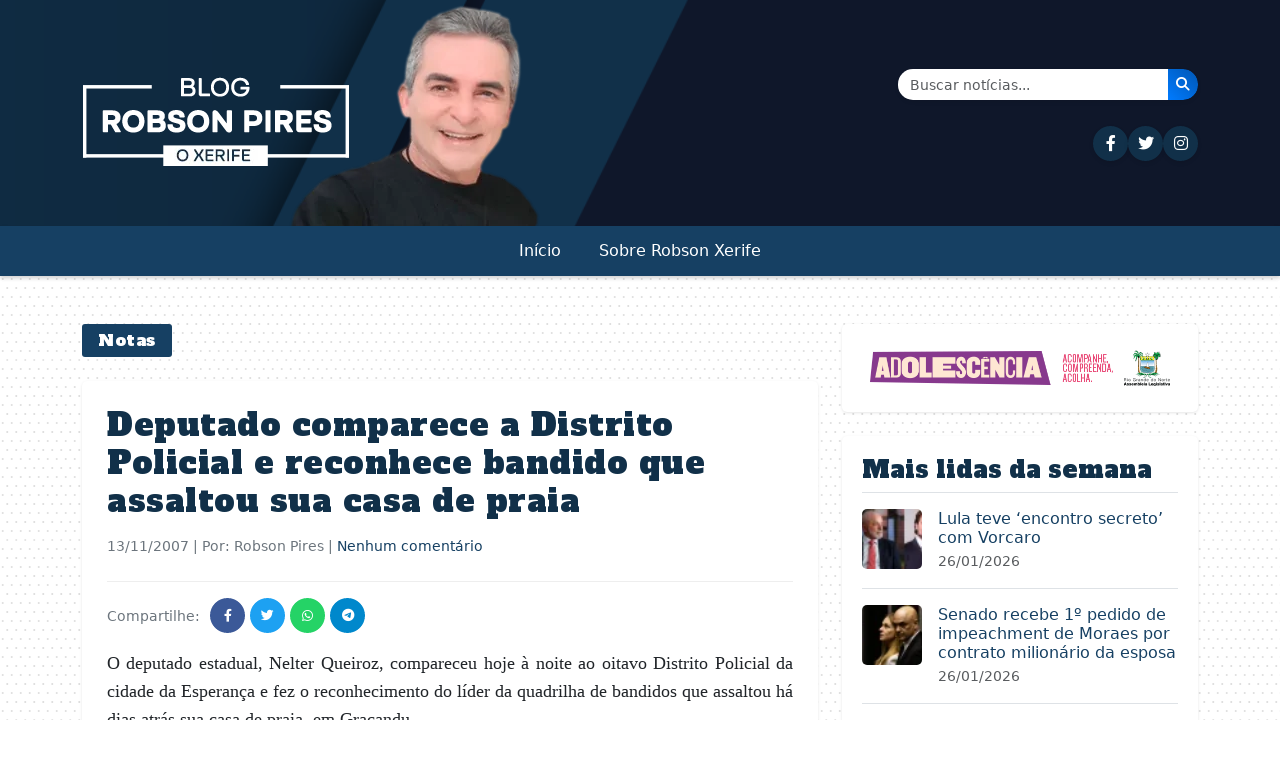

--- FILE ---
content_type: text/html; charset=UTF-8
request_url: https://robsonpiresxerife.com/deputado-comparece-a-distrito-policial-e-reconhece-bandido-que-assaltou-sua-casa-de-praia/
body_size: 12522
content:
<!DOCTYPE html>
<html lang="pt-BR">
<head><style>img.lazy{min-height:1px}</style><link href="https://robsonpiresxerife.com/wp-content/plugins/w3-total-cache/pub/js/lazyload.min.js" as="script">
    <meta charset="UTF-8">
    <meta name="viewport" content="width=device-width, initial-scale=1.0">
    <title>Deputado comparece a Distrito Policial e reconhece bandido que assaltou sua casa de praia &#8211; Blog do Robson Pires</title>
<meta name='robots' content='max-image-preview:large' />
<link rel='dns-prefetch' href='//cdn.jsdelivr.net' />
<link rel='dns-prefetch' href='//cdnjs.cloudflare.com' />
<link rel='dns-prefetch' href='//fonts.googleapis.com' />
<link rel="alternate" type="application/rss+xml" title="Feed de comentários para Blog do Robson Pires &raquo; Deputado comparece a Distrito Policial e reconhece bandido que assaltou sua casa de praia" href="https://robsonpiresxerife.com/deputado-comparece-a-distrito-policial-e-reconhece-bandido-que-assaltou-sua-casa-de-praia/feed/" />
<link rel="alternate" title="oEmbed (JSON)" type="application/json+oembed" href="https://robsonpiresxerife.com/wp-json/oembed/1.0/embed?url=https%3A%2F%2Frobsonpiresxerife.com%2Fdeputado-comparece-a-distrito-policial-e-reconhece-bandido-que-assaltou-sua-casa-de-praia%2F" />
<link rel="alternate" title="oEmbed (XML)" type="text/xml+oembed" href="https://robsonpiresxerife.com/wp-json/oembed/1.0/embed?url=https%3A%2F%2Frobsonpiresxerife.com%2Fdeputado-comparece-a-distrito-policial-e-reconhece-bandido-que-assaltou-sua-casa-de-praia%2F&#038;format=xml" />
<style id='wp-img-auto-sizes-contain-inline-css' type='text/css'>
img:is([sizes=auto i],[sizes^="auto," i]){contain-intrinsic-size:3000px 1500px}
/*# sourceURL=wp-img-auto-sizes-contain-inline-css */
</style>
<style id='wp-block-library-inline-css' type='text/css'>
:root{--wp-block-synced-color:#7a00df;--wp-block-synced-color--rgb:122,0,223;--wp-bound-block-color:var(--wp-block-synced-color);--wp-editor-canvas-background:#ddd;--wp-admin-theme-color:#007cba;--wp-admin-theme-color--rgb:0,124,186;--wp-admin-theme-color-darker-10:#006ba1;--wp-admin-theme-color-darker-10--rgb:0,107,160.5;--wp-admin-theme-color-darker-20:#005a87;--wp-admin-theme-color-darker-20--rgb:0,90,135;--wp-admin-border-width-focus:2px}@media (min-resolution:192dpi){:root{--wp-admin-border-width-focus:1.5px}}.wp-element-button{cursor:pointer}:root .has-very-light-gray-background-color{background-color:#eee}:root .has-very-dark-gray-background-color{background-color:#313131}:root .has-very-light-gray-color{color:#eee}:root .has-very-dark-gray-color{color:#313131}:root .has-vivid-green-cyan-to-vivid-cyan-blue-gradient-background{background:linear-gradient(135deg,#00d084,#0693e3)}:root .has-purple-crush-gradient-background{background:linear-gradient(135deg,#34e2e4,#4721fb 50%,#ab1dfe)}:root .has-hazy-dawn-gradient-background{background:linear-gradient(135deg,#faaca8,#dad0ec)}:root .has-subdued-olive-gradient-background{background:linear-gradient(135deg,#fafae1,#67a671)}:root .has-atomic-cream-gradient-background{background:linear-gradient(135deg,#fdd79a,#004a59)}:root .has-nightshade-gradient-background{background:linear-gradient(135deg,#330968,#31cdcf)}:root .has-midnight-gradient-background{background:linear-gradient(135deg,#020381,#2874fc)}:root{--wp--preset--font-size--normal:16px;--wp--preset--font-size--huge:42px}.has-regular-font-size{font-size:1em}.has-larger-font-size{font-size:2.625em}.has-normal-font-size{font-size:var(--wp--preset--font-size--normal)}.has-huge-font-size{font-size:var(--wp--preset--font-size--huge)}.has-text-align-center{text-align:center}.has-text-align-left{text-align:left}.has-text-align-right{text-align:right}.has-fit-text{white-space:nowrap!important}#end-resizable-editor-section{display:none}.aligncenter{clear:both}.items-justified-left{justify-content:flex-start}.items-justified-center{justify-content:center}.items-justified-right{justify-content:flex-end}.items-justified-space-between{justify-content:space-between}.screen-reader-text{border:0;clip-path:inset(50%);height:1px;margin:-1px;overflow:hidden;padding:0;position:absolute;width:1px;word-wrap:normal!important}.screen-reader-text:focus{background-color:#ddd;clip-path:none;color:#444;display:block;font-size:1em;height:auto;left:5px;line-height:normal;padding:15px 23px 14px;text-decoration:none;top:5px;width:auto;z-index:100000}html :where(.has-border-color){border-style:solid}html :where([style*=border-top-color]){border-top-style:solid}html :where([style*=border-right-color]){border-right-style:solid}html :where([style*=border-bottom-color]){border-bottom-style:solid}html :where([style*=border-left-color]){border-left-style:solid}html :where([style*=border-width]){border-style:solid}html :where([style*=border-top-width]){border-top-style:solid}html :where([style*=border-right-width]){border-right-style:solid}html :where([style*=border-bottom-width]){border-bottom-style:solid}html :where([style*=border-left-width]){border-left-style:solid}html :where(img[class*=wp-image-]){height:auto;max-width:100%}:where(figure){margin:0 0 1em}html :where(.is-position-sticky){--wp-admin--admin-bar--position-offset:var(--wp-admin--admin-bar--height,0px)}@media screen and (max-width:600px){html :where(.is-position-sticky){--wp-admin--admin-bar--position-offset:0px}}

/*# sourceURL=wp-block-library-inline-css */
</style><style id='global-styles-inline-css' type='text/css'>
:root{--wp--preset--aspect-ratio--square: 1;--wp--preset--aspect-ratio--4-3: 4/3;--wp--preset--aspect-ratio--3-4: 3/4;--wp--preset--aspect-ratio--3-2: 3/2;--wp--preset--aspect-ratio--2-3: 2/3;--wp--preset--aspect-ratio--16-9: 16/9;--wp--preset--aspect-ratio--9-16: 9/16;--wp--preset--color--black: #000000;--wp--preset--color--cyan-bluish-gray: #abb8c3;--wp--preset--color--white: #ffffff;--wp--preset--color--pale-pink: #f78da7;--wp--preset--color--vivid-red: #cf2e2e;--wp--preset--color--luminous-vivid-orange: #ff6900;--wp--preset--color--luminous-vivid-amber: #fcb900;--wp--preset--color--light-green-cyan: #7bdcb5;--wp--preset--color--vivid-green-cyan: #00d084;--wp--preset--color--pale-cyan-blue: #8ed1fc;--wp--preset--color--vivid-cyan-blue: #0693e3;--wp--preset--color--vivid-purple: #9b51e0;--wp--preset--gradient--vivid-cyan-blue-to-vivid-purple: linear-gradient(135deg,rgb(6,147,227) 0%,rgb(155,81,224) 100%);--wp--preset--gradient--light-green-cyan-to-vivid-green-cyan: linear-gradient(135deg,rgb(122,220,180) 0%,rgb(0,208,130) 100%);--wp--preset--gradient--luminous-vivid-amber-to-luminous-vivid-orange: linear-gradient(135deg,rgb(252,185,0) 0%,rgb(255,105,0) 100%);--wp--preset--gradient--luminous-vivid-orange-to-vivid-red: linear-gradient(135deg,rgb(255,105,0) 0%,rgb(207,46,46) 100%);--wp--preset--gradient--very-light-gray-to-cyan-bluish-gray: linear-gradient(135deg,rgb(238,238,238) 0%,rgb(169,184,195) 100%);--wp--preset--gradient--cool-to-warm-spectrum: linear-gradient(135deg,rgb(74,234,220) 0%,rgb(151,120,209) 20%,rgb(207,42,186) 40%,rgb(238,44,130) 60%,rgb(251,105,98) 80%,rgb(254,248,76) 100%);--wp--preset--gradient--blush-light-purple: linear-gradient(135deg,rgb(255,206,236) 0%,rgb(152,150,240) 100%);--wp--preset--gradient--blush-bordeaux: linear-gradient(135deg,rgb(254,205,165) 0%,rgb(254,45,45) 50%,rgb(107,0,62) 100%);--wp--preset--gradient--luminous-dusk: linear-gradient(135deg,rgb(255,203,112) 0%,rgb(199,81,192) 50%,rgb(65,88,208) 100%);--wp--preset--gradient--pale-ocean: linear-gradient(135deg,rgb(255,245,203) 0%,rgb(182,227,212) 50%,rgb(51,167,181) 100%);--wp--preset--gradient--electric-grass: linear-gradient(135deg,rgb(202,248,128) 0%,rgb(113,206,126) 100%);--wp--preset--gradient--midnight: linear-gradient(135deg,rgb(2,3,129) 0%,rgb(40,116,252) 100%);--wp--preset--font-size--small: 13px;--wp--preset--font-size--medium: 20px;--wp--preset--font-size--large: 36px;--wp--preset--font-size--x-large: 42px;--wp--preset--spacing--20: 0.44rem;--wp--preset--spacing--30: 0.67rem;--wp--preset--spacing--40: 1rem;--wp--preset--spacing--50: 1.5rem;--wp--preset--spacing--60: 2.25rem;--wp--preset--spacing--70: 3.38rem;--wp--preset--spacing--80: 5.06rem;--wp--preset--shadow--natural: 6px 6px 9px rgba(0, 0, 0, 0.2);--wp--preset--shadow--deep: 12px 12px 50px rgba(0, 0, 0, 0.4);--wp--preset--shadow--sharp: 6px 6px 0px rgba(0, 0, 0, 0.2);--wp--preset--shadow--outlined: 6px 6px 0px -3px rgb(255, 255, 255), 6px 6px rgb(0, 0, 0);--wp--preset--shadow--crisp: 6px 6px 0px rgb(0, 0, 0);}:where(.is-layout-flex){gap: 0.5em;}:where(.is-layout-grid){gap: 0.5em;}body .is-layout-flex{display: flex;}.is-layout-flex{flex-wrap: wrap;align-items: center;}.is-layout-flex > :is(*, div){margin: 0;}body .is-layout-grid{display: grid;}.is-layout-grid > :is(*, div){margin: 0;}:where(.wp-block-columns.is-layout-flex){gap: 2em;}:where(.wp-block-columns.is-layout-grid){gap: 2em;}:where(.wp-block-post-template.is-layout-flex){gap: 1.25em;}:where(.wp-block-post-template.is-layout-grid){gap: 1.25em;}.has-black-color{color: var(--wp--preset--color--black) !important;}.has-cyan-bluish-gray-color{color: var(--wp--preset--color--cyan-bluish-gray) !important;}.has-white-color{color: var(--wp--preset--color--white) !important;}.has-pale-pink-color{color: var(--wp--preset--color--pale-pink) !important;}.has-vivid-red-color{color: var(--wp--preset--color--vivid-red) !important;}.has-luminous-vivid-orange-color{color: var(--wp--preset--color--luminous-vivid-orange) !important;}.has-luminous-vivid-amber-color{color: var(--wp--preset--color--luminous-vivid-amber) !important;}.has-light-green-cyan-color{color: var(--wp--preset--color--light-green-cyan) !important;}.has-vivid-green-cyan-color{color: var(--wp--preset--color--vivid-green-cyan) !important;}.has-pale-cyan-blue-color{color: var(--wp--preset--color--pale-cyan-blue) !important;}.has-vivid-cyan-blue-color{color: var(--wp--preset--color--vivid-cyan-blue) !important;}.has-vivid-purple-color{color: var(--wp--preset--color--vivid-purple) !important;}.has-black-background-color{background-color: var(--wp--preset--color--black) !important;}.has-cyan-bluish-gray-background-color{background-color: var(--wp--preset--color--cyan-bluish-gray) !important;}.has-white-background-color{background-color: var(--wp--preset--color--white) !important;}.has-pale-pink-background-color{background-color: var(--wp--preset--color--pale-pink) !important;}.has-vivid-red-background-color{background-color: var(--wp--preset--color--vivid-red) !important;}.has-luminous-vivid-orange-background-color{background-color: var(--wp--preset--color--luminous-vivid-orange) !important;}.has-luminous-vivid-amber-background-color{background-color: var(--wp--preset--color--luminous-vivid-amber) !important;}.has-light-green-cyan-background-color{background-color: var(--wp--preset--color--light-green-cyan) !important;}.has-vivid-green-cyan-background-color{background-color: var(--wp--preset--color--vivid-green-cyan) !important;}.has-pale-cyan-blue-background-color{background-color: var(--wp--preset--color--pale-cyan-blue) !important;}.has-vivid-cyan-blue-background-color{background-color: var(--wp--preset--color--vivid-cyan-blue) !important;}.has-vivid-purple-background-color{background-color: var(--wp--preset--color--vivid-purple) !important;}.has-black-border-color{border-color: var(--wp--preset--color--black) !important;}.has-cyan-bluish-gray-border-color{border-color: var(--wp--preset--color--cyan-bluish-gray) !important;}.has-white-border-color{border-color: var(--wp--preset--color--white) !important;}.has-pale-pink-border-color{border-color: var(--wp--preset--color--pale-pink) !important;}.has-vivid-red-border-color{border-color: var(--wp--preset--color--vivid-red) !important;}.has-luminous-vivid-orange-border-color{border-color: var(--wp--preset--color--luminous-vivid-orange) !important;}.has-luminous-vivid-amber-border-color{border-color: var(--wp--preset--color--luminous-vivid-amber) !important;}.has-light-green-cyan-border-color{border-color: var(--wp--preset--color--light-green-cyan) !important;}.has-vivid-green-cyan-border-color{border-color: var(--wp--preset--color--vivid-green-cyan) !important;}.has-pale-cyan-blue-border-color{border-color: var(--wp--preset--color--pale-cyan-blue) !important;}.has-vivid-cyan-blue-border-color{border-color: var(--wp--preset--color--vivid-cyan-blue) !important;}.has-vivid-purple-border-color{border-color: var(--wp--preset--color--vivid-purple) !important;}.has-vivid-cyan-blue-to-vivid-purple-gradient-background{background: var(--wp--preset--gradient--vivid-cyan-blue-to-vivid-purple) !important;}.has-light-green-cyan-to-vivid-green-cyan-gradient-background{background: var(--wp--preset--gradient--light-green-cyan-to-vivid-green-cyan) !important;}.has-luminous-vivid-amber-to-luminous-vivid-orange-gradient-background{background: var(--wp--preset--gradient--luminous-vivid-amber-to-luminous-vivid-orange) !important;}.has-luminous-vivid-orange-to-vivid-red-gradient-background{background: var(--wp--preset--gradient--luminous-vivid-orange-to-vivid-red) !important;}.has-very-light-gray-to-cyan-bluish-gray-gradient-background{background: var(--wp--preset--gradient--very-light-gray-to-cyan-bluish-gray) !important;}.has-cool-to-warm-spectrum-gradient-background{background: var(--wp--preset--gradient--cool-to-warm-spectrum) !important;}.has-blush-light-purple-gradient-background{background: var(--wp--preset--gradient--blush-light-purple) !important;}.has-blush-bordeaux-gradient-background{background: var(--wp--preset--gradient--blush-bordeaux) !important;}.has-luminous-dusk-gradient-background{background: var(--wp--preset--gradient--luminous-dusk) !important;}.has-pale-ocean-gradient-background{background: var(--wp--preset--gradient--pale-ocean) !important;}.has-electric-grass-gradient-background{background: var(--wp--preset--gradient--electric-grass) !important;}.has-midnight-gradient-background{background: var(--wp--preset--gradient--midnight) !important;}.has-small-font-size{font-size: var(--wp--preset--font-size--small) !important;}.has-medium-font-size{font-size: var(--wp--preset--font-size--medium) !important;}.has-large-font-size{font-size: var(--wp--preset--font-size--large) !important;}.has-x-large-font-size{font-size: var(--wp--preset--font-size--x-large) !important;}
/*# sourceURL=global-styles-inline-css */
</style>

<style id='classic-theme-styles-inline-css' type='text/css'>
/*! This file is auto-generated */
.wp-block-button__link{color:#fff;background-color:#32373c;border-radius:9999px;box-shadow:none;text-decoration:none;padding:calc(.667em + 2px) calc(1.333em + 2px);font-size:1.125em}.wp-block-file__button{background:#32373c;color:#fff;text-decoration:none}
/*# sourceURL=/wp-includes/css/classic-themes.min.css */
</style>
<link rel="stylesheet" href="https://robsonpiresxerife.com/wp-content/cache/minify/46db8.css" media="all" />


<link rel='stylesheet' id='bootstrap-css' href='https://cdn.jsdelivr.net/npm/bootstrap@5.3.0/dist/css/bootstrap.min.css?ver=5.3.0' type='text/css' media='all' />
<link rel='stylesheet' id='font-awesome-css' href='https://cdnjs.cloudflare.com/ajax/libs/font-awesome/6.4.0/css/all.min.css?ver=6.4.0' type='text/css' media='all' />
<link rel='stylesheet' id='alfa-slab-one-css' href='https://fonts.googleapis.com/css2?family=Alfa+Slab+One&#038;display=swap' type='text/css' media='all' />
<script src="https://robsonpiresxerife.com/wp-content/cache/minify/818c0.js"></script>


<link rel="https://api.w.org/" href="https://robsonpiresxerife.com/wp-json/" /><link rel="alternate" title="JSON" type="application/json" href="https://robsonpiresxerife.com/wp-json/wp/v2/posts/2724" /><link rel="EditURI" type="application/rsd+xml" title="RSD" href="https://robsonpiresxerife.com/xmlrpc.php?rsd" />
<meta name="generator" content="WordPress 6.9" />
<link rel="canonical" href="https://robsonpiresxerife.com/deputado-comparece-a-distrito-policial-e-reconhece-bandido-que-assaltou-sua-casa-de-praia/" />
<link rel='shortlink' href='https://robsonpiresxerife.com/?p=2724' />
<script>document.createElement( "picture" );if(!window.HTMLPictureElement && document.addEventListener) {window.addEventListener("DOMContentLoaded", function() {var s = document.createElement("script");s.src = "https://robsonpiresxerife.com/wp-content/plugins/webp-express/js/picturefill.min.js";document.body.appendChild(s);});}</script><link rel="icon" href="https://robsonpiresxerife.com/wp-content/uploads/2025/09/cropped-min-32x32.png" sizes="32x32" />
<link rel="icon" href="https://robsonpiresxerife.com/wp-content/uploads/2025/09/cropped-min-192x192.png" sizes="192x192" />
<link rel="apple-touch-icon" href="https://robsonpiresxerife.com/wp-content/uploads/2025/09/cropped-min-180x180.png" />
<meta name="msapplication-TileImage" content="https://robsonpiresxerife.com/wp-content/uploads/2025/09/cropped-min-270x270.png" />
</head>
<body class="wp-singular post-template-default single single-post postid-2724 single-format-standard wp-theme-robsonpires-v3">

    <!-- MENU MOBILE - Visível apenas em dispositivos pequenos -->
    <div class="d-block d-lg-none">
        <div class="top-bar bg-dark-blue-two py-2">
            <div class="container">
                <div class="row align-items-center">
                    <div class="col-12 text-center">
                        <div class="social-icons">
                            <a href="https://www.facebook.com/robsonpiresxerife" target="_blank" class="text-white me-2" aria-label="Seguir no Facebook"><i class="fab fa-facebook-f"></i></a>
                            <a href="https://twitter.com/RobsonPiresXerife" target="_blank" class="text-white me-2" aria-label="Seguir no Twitter"><i class="fab fa-twitter"></i></a>
                            <a href="https://instagram.com/robsonxerife" target="_blank" class="text-white me-2" aria-label="Seguir no Instagram"><i class="fab fa-instagram"></i></a>
                            <!-- <a href="#" class="text-white me-2"><i class="fab fa-youtube"></i></a>
                            <a href="#" class="text-white"><i class="fab fa-telegram"></i></a> -->
                        </div>
                    </div>
                </div>
            </div>
        </div>
        
        <header class="site-header mobile-header">
            <div class="container">
                <div class="row">
                
                    <div class="col-12 text-center pt-3 px-5 justtify-align-items-base">
                                                    <a href="https://robsonpiresxerife.com/">
                                <picture><source data-srcset="https://robsonpiresxerife.com/wp-content/webp-express/webp-images/themes/robsonpires-v3/img/brand.png.webp" type="image/webp"><img src="data:image/svg+xml,%3Csvg%20xmlns='http://www.w3.org/2000/svg'%20viewBox='0%200%201%201'%3E%3C/svg%3E" data-src="https://robsonpiresxerife.com/wp-content/themes/robsonpires-v3/img/brand.png" alt="Blog do Robson Pires" class="img-fluid webpexpress-processed lazy"></picture>
                            </a>
                                            </div>
                </div>
            </div>
            <nav class="navbar navbar-expand-lg bg-dark-blue">
                <div class="container">
                    <div class="d-flex justify-content-between align-items-center w-100">
                        <button class="navbar-toggler navbar-toggler-white" type="button" data-bs-toggle="collapse" data-bs-target="#navbarMobile" aria-controls="navbarMobile" aria-expanded="false" aria-label="Toggle navigation">
                            <span class="navbar-toggler-icon"></span>
                        </button>
                        
                        <div>
                            <a href="#" class="search-icon text-white" data-bs-toggle="modal" data-bs-target="#searchModal" aria-label="Abrir busca">
                                <i class="fas fa-search"></i>
                            </a>
                        </div>
                    </div>
                    
                    <div class="collapse navbar-collapse" id="navbarMobile">
                        <ul id="primary-menu" class="navbar-nav my-4"><li id="menu-item-658740" class="menu-item menu-item-type-custom menu-item-object-custom menu-item-home"><a class="nav-link" href="https://robsonpiresxerife.com/">Início</a></li>
<li id="menu-item-1281562" class="menu-item menu-item-type-post_type menu-item-object-page"><a class="nav-link" href="https://robsonpiresxerife.com/sobre-2/">Sobre Robson Xerife</a></li>
</ul>                    </div>
                </div>
            </nav>
        </header>
    </div>

    <!-- MENU DESKTOP - Visível apenas em dispositivos grandes -->
    <div class="d-none d-lg-block bg-yellow color-white d-none mb-5">
        <div class="desktop-top-bar py-2 d-none">
            <div class="container">
                <div class="row align-items-center">
                    <div class="col-md-10">
                        <div class="social-icons">
                            <a href="https://www.facebook.com/bloguerobsonpires/" target="_blank" class="social-icon-desktop me-2" aria-label="Seguir no Facebook"><i class="fab fa-facebook-f"></i></a>
                            <a href="https://x.com/blogrobsonpires" target="_blank" class="social-icon-desktop me-2" aria-label="Seguir no Twitter"><i class="fab fa-twitter"></i></a>
                            <a href="https://instagram.com/robsonxerife" target="_blank" class="social-icon-desktop me-2" aria-label="Seguir no Instagram"><i class="fab fa-instagram"></i></a>
                            <!-- <a href="#" class="social-icon-desktop me-2"><i class="fab fa-youtube"></i></a> -->
                            <!-- <a href="#" class="social-icon-desktop"><i class="fab fa-telegram"></i></a> -->
                        </div>
                    </div>
                    <div class="col-md-2 text-end">
                        <a href="#" class="search-icon" data-bs-toggle="modal" data-bs-target="#searchModal" aria-label="Abrir busca">
                            <i class="fas fa-search"></i>
                        </a>
                    </div>
                </div>
            </div>
        </div>
        
        <header class="desktop-header pt-1">
            <div class="container">
                <div class="row">
                    <div class="col-6">
                        <picture><source data-srcset="https://robsonpiresxerife.com/wp-content/webp-express/webp-images/themes/robsonpires-v3/img/brand.png.webp" type="image/webp"><img src="data:image/svg+xml,%3Csvg%20xmlns='http://www.w3.org/2000/svg'%20viewBox='0%200%201%201'%3E%3C/svg%3E" data-src="https://robsonpiresxerife.com/wp-content/themes/robsonpires-v3/img/brand.png" alt="Blog do Robson Pires" class="webpexpress-processed lazy"></picture>
                    </div>
                    <div class="col-6 d-flex flex-column justify-content-center align-items-end">
                        <!-- Formulário de Busca -->
                        <form class="search-form d-flex mb-3" action="https://robsonpiresxerife.com/" method="get" style="max-width: 300px; width: 100%;">
                            <div class="input-group shadow-sm">
                                <!-- <span class="input-group-text bg-light border-0" style="border-radius: 25px 0 0 25px;">
                                    <i class="fas fa-search text-primary"></i>
                                </span> -->
                                <input class="form-control border-0" type="search" placeholder="Buscar notícias..." aria-label="Buscar" name="s" value="" style="border-radius: 0;">
                                <button class="btn btn-primary border-0" type="submit" style="background: linear-gradient(45deg, #007bff, #0056b3); border-radius: 0 25px 25px 0;" aria-label="Buscar notícias">
                                    <i class="fas fa-search text-white"></i>
                                </button>
                            </div>
                        </form>
                        
                        <!-- Ícones das Redes Sociais -->
                        <div class="social-icons-header d-flex gap-3">
                            <a href="https://www.facebook.com/bloguerobsonpires" target="_blank" class="social-icon-header" title="Facebook" aria-label="Seguir no Facebook">
                                <i class="fab fa-facebook-f"></i>
                            </a>
                            <a href="https://x.com/blogrobsonpires" target="_blank" class="social-icon-header" title="Twitter" aria-label="Seguir no Twitter">
                                <i class="fab fa-twitter"></i>
                            </a>
                            <a href="https://instagram.com/robsonxerife" target="_blank" class="social-icon-header" title="Instagram" aria-label="Seguir no Instagram">
                                <i class="fab fa-instagram"></i>
                            </a>
                            <!-- <a href="#" class="social-icon-header" title="YouTube">
                                <i class="fab fa-youtube"></i>
                            </a>
                            <a href="#" class="social-icon-header" title="Telegram">
                                <i class="fab fa-telegram"></i>
                            </a> -->
                        </div>
                    </div>
                </div>
            </div>
            <nav class="navbar navbar-expand-lg bg-yellow">
                <div class="container">
                    <div class="collapse navbar-collapse " id="navbarDesktop">
                        <ul id="primary-menu-desktop" class="navbar-nav"><li class="menu-item menu-item-type-custom menu-item-object-custom menu-item-home"><a class="nav-link" href="https://robsonpiresxerife.com/">Início</a></li>
<li class="menu-item menu-item-type-post_type menu-item-object-page"><a class="nav-link" href="https://robsonpiresxerife.com/sobre-2/">Sobre Robson Xerife</a></li>
</ul>                    </div>
                </div>
            </nav>
        </header>
    </div>
    
    <!-- Modal de Busca -->
    <div class="modal fade" id="searchModal" tabindex="-1" aria-labelledby="searchModalLabel" aria-hidden="true">
        <div class="modal-dialog modal-dialog-centered">
            <div class="modal-content">
                <div class="modal-header border-0">
                    <h5 class="modal-title" id="searchModalLabel">Buscar no site</h5>
                    <button type="button" class="btn-close" data-bs-dismiss="modal" aria-label="Fechar"></button>
                </div>
                <div class="modal-body">
                    <form class="" id="modalSearchForm" action="https://robsonpiresxerife.com/" method="get">
                        <div class="input-group mb-3">
                            <input class="form-control" type="search" placeholder="Digite sua busca..." aria-label="Buscar" name="s" value="">
                            <button class="btn btn-primary" type="submit">Buscar</button>
                        </div>
                    </form>
                </div>
            </div>
        </div>
    </div>
<main class="container mt-4">
    <div class="row">
        <div id="single-post" class="col-lg-8">
                            <div class="category-badge text-white ">
                    <span class="fw-normal">Notas</span>
                </div>
                
                <article id="post-2724" class="single-post post-2724 post type-post status-publish format-standard hentry category-notas">
                         <h1 class="post-title"><a href="https://robsonpiresxerife.com/deputado-comparece-a-distrito-policial-e-reconhece-bandido-que-assaltou-sua-casa-de-praia/">Deputado comparece a Distrito Policial e reconhece bandido que assaltou sua casa de praia</a></h1>
                        <div class="post-meta mb-2">
                            <span class="post-date"><time class="entry-date published updated" datetime="2007-11-13T22:28:51-03:00">13/11/2007</time> | Por: Robson Pires | <a href="#respond" class="comments-scroll-link" onclick="scrollToComments(2724); return false;">Nenhum comentário</a></span>                        </div>
                        
                        <div class="post-share mb-3"><span>Compartilhe:</span><a href="https://www.facebook.com/sharer/sharer.php?u=https%3A%2F%2Frobsonpiresxerife.com%2Fdeputado-comparece-a-distrito-policial-e-reconhece-bandido-que-assaltou-sua-casa-de-praia%2F" class="share-btn facebook" target="_blank" aria-label="Compartilhar \"Deputado comparece a Distrito Policial e reconhece bandido que assaltou sua casa de praia\" no Facebook"><i class="fab fa-facebook-f"></i></a><a href="https://twitter.com/intent/tweet?text=Deputado+comparece+a+Distrito+Policial+e+reconhece+bandido+que+assaltou+sua+casa+de+praia&url=https%3A%2F%2Frobsonpiresxerife.com%2Fdeputado-comparece-a-distrito-policial-e-reconhece-bandido-que-assaltou-sua-casa-de-praia%2F" class="share-btn twitter" target="_blank" aria-label="Compartilhar \"Deputado comparece a Distrito Policial e reconhece bandido que assaltou sua casa de praia\" no Twitter"><i class="fab fa-twitter"></i></a><a href="https://api.whatsapp.com/send?text=Deputado+comparece+a+Distrito+Policial+e+reconhece+bandido+que+assaltou+sua+casa+de+praia https%3A%2F%2Frobsonpiresxerife.com%2Fdeputado-comparece-a-distrito-policial-e-reconhece-bandido-que-assaltou-sua-casa-de-praia%2F" class="share-btn whatsapp" target="_blank" aria-label="Compartilhar \"Deputado comparece a Distrito Policial e reconhece bandido que assaltou sua casa de praia\" no WhatsApp"><i class="fab fa-whatsapp"></i></a><a href="https://t.me/share/url?url=https%3A%2F%2Frobsonpiresxerife.com%2Fdeputado-comparece-a-distrito-policial-e-reconhece-bandido-que-assaltou-sua-casa-de-praia%2F&text=Deputado+comparece+a+Distrito+Policial+e+reconhece+bandido+que+assaltou+sua+casa+de+praia" class="share-btn telegram" target="_blank" aria-label="Compartilhar \"Deputado comparece a Distrito Policial e reconhece bandido que assaltou sua casa de praia\" no Telegram"><i class="fab fa-telegram"></i></a></div>
                    
                    
                                        
                    <div class="post-content">
                        <p style="margin: 0cm 0cm 10pt; text-align: justify" class="MsoNormal"><font face="Calibri">O deputado estadual, Nelter Queiroz, compareceu hoje à noite ao oitavo Distrito Policial da cidade da Esperança e fez o reconhecimento do líder da quadrilha de bandidos que assaltou há dias atrás sua casa de praia, em Graçandu.</font></p>
<p style="margin: 0cm 0cm 10pt; text-align: justify" class="MsoNormal"><font face="Calibri">O assaltante é filho de um ex-vereador da cidade de Bom Jesus e se chama Luciano Bezerra.</font></p>
<p style="margin: 0cm 0cm 10pt; text-align: justify" class="MsoNormal"><font face="Calibri">Em contato telefônico com o blog o deputado disse que Luciano Bezerra é um dos bandidos que assaltaram sua casa de praia, levando um carro, objetos e valores em dinheiro.</font></p>
<p style="margin: 0cm 0cm 10pt; text-align: justify" class="MsoNormal"><font face="Calibri">Além de ter aterrorizado seus familiares.</font></p>
<p style="margin: 0cm 0cm 10pt; text-align: justify" class="MsoNormal"><font face="Calibri">Este é o primeiro elemento que ficará fora de circulação. A polícia, disse Nelter, continua no encalço do restante da quadrilha.</font></p>
                    </div>
                    
                                        
                    
                    
<div id="comments" class="comments-area mt-2">
    	<div id="respond" class="comment-respond p-4 rounded border">
		<h3 id="reply-title" class="comment-reply-title mb-4"><i class="fas fa-comments me-2"></i>Deixe um comentário <small><a rel="nofollow" id="cancel-comment-reply-link" href="/deputado-comparece-a-distrito-policial-e-reconhece-bandido-que-assaltou-sua-casa-de-praia/#respond" style="display:none;">Cancelar resposta</a></small></h3><form action="https://robsonpiresxerife.com/wp-comments-post.php" method="post" id="commentform" class="comment-form"><p class="comment-notes"><span id="email-notes">O seu endereço de e-mail não será publicado.</span> <span class="required-field-message">Campos obrigatórios são marcados com <span class="required">*</span></span></p><div class="form-group mb-3"><label for="comment" class="form-label fw-bold"><i class="fas fa-comment me-2"></i>Comentário <span class="text-danger">*</span></label><textarea id="comment" name="comment" class="form-control custom-comment-field" rows="5" placeholder="Escreva seu comentário aqui..." maxlength="65525" aria-required='true' required='required'></textarea></div><div class="row"><div class="col-md-6"><div class="form-group mb-3"><label for="author" class="form-label fw-bold"><i class="fas fa-user me-2"></i>Nome <span class="text-danger">*</span></label><input id="author" name="author" type="text" class="form-control custom-input-field" placeholder="Seu nome" value="" size="30" maxlength="245" aria-required='true' required='required' /></div></div>
<div class="col-md-6"><div class="form-group mb-3"><label for="email" class="form-label fw-bold"><i class="fas fa-envelope me-2"></i>E-mail <span class="text-danger">*</span></label><input id="email" name="email" type="email" class="form-control custom-input-field" placeholder="seu@email.com" value="" size="30" maxlength="100" aria-required='true' required='required' /></div></div></div>
<p class="comment-form-cookies-consent"><input id="wp-comment-cookies-consent" name="wp-comment-cookies-consent" type="checkbox" value="yes" /> <label for="wp-comment-cookies-consent">Salvar meus dados neste navegador para a próxima vez que eu comentar.</label></p>
<div class="form-submit d-grid gap-2 mt-4"><button name="submit" type="submit" id="submit" class="btn btn-primary btn-lg custom-submit-btn"><i class="fas fa-paper-plane me-2"></i>Enviar Comentário</button> <input type='hidden' name='comment_post_ID' value='2724' id='comment_post_ID' />
<input type='hidden' name='comment_parent' id='comment_parent' value='0' />
</div></form>	</div><!-- #respond -->
	 </div>                </article>
                
                                <div class="related-posts mt-5">
                    <h3 class="related-title">Posts Relacionados</h3>
                    <div class="row">
                                                <div class="col-12 col-md-4 mb-4">
                            <div class="related-post-item">
                                                                <a href="https://robsonpiresxerife.com/video-alvaro-dias-diz-em-entrevista-que-e-o-candidato-da-direita-no-rn/" class="related-thumbnail">
                                    <picture><source data-srcset="https://robsonpiresxerife.com/wp-content/webp-express/webp-images/uploads/2026/01/image-398-250x171.png.webp 250w, https://robsonpiresxerife.com/wp-content/webp-express/webp-images/uploads/2026/01/image-398-75x51.png.webp 75w, https://robsonpiresxerife.com/wp-content/webp-express/webp-images/uploads/2026/01/image-398-768x525.png.webp 768w, https://robsonpiresxerife.com/wp-content/webp-express/webp-images/uploads/2026/01/image-398.png.webp 900w" data-sizes="(max-width: 250px) 100vw, 250px" type="image/webp"><img width="250" height="171" src="data:image/svg+xml,%3Csvg%20xmlns='http://www.w3.org/2000/svg'%20viewBox='0%200%20250%20171'%3E%3C/svg%3E" data-src="https://robsonpiresxerife.com/wp-content/uploads/2026/01/image-398-250x171.png" class="img-fluid w-100 wp-post-image webpexpress-processed lazy" alt="" decoding="async" data-srcset="https://robsonpiresxerife.com/wp-content/uploads/2026/01/image-398-250x171.png 250w, https://robsonpiresxerife.com/wp-content/uploads/2026/01/image-398-75x51.png 75w, https://robsonpiresxerife.com/wp-content/uploads/2026/01/image-398-768x525.png 768w, https://robsonpiresxerife.com/wp-content/uploads/2026/01/image-398.png 900w" data-sizes="(max-width: 250px) 100vw, 250px"></picture>                                </a>
                                                                
                                <h4 class="related-item-title"><a href="https://robsonpiresxerife.com/video-alvaro-dias-diz-em-entrevista-que-e-o-candidato-da-direita-no-rn/">[Vídeo]: Álvaro Dias diz em entrevista que é o candidato da direita no RN</a></h4>
                            </div>
                        </div>
                                                <div class="col-12 col-md-4 mb-4">
                            <div class="related-post-item">
                                                                <a href="https://robsonpiresxerife.com/bomba-banco-master-manteve-contrato-milionario-com-escritorio-de-lewandowski-mesmo-apos-ele-virar-ministro/" class="related-thumbnail">
                                    <picture><source data-srcset="https://robsonpiresxerife.com/wp-content/webp-express/webp-images/uploads/2026/01/image-396-250x187.png.webp 250w, https://robsonpiresxerife.com/wp-content/webp-express/webp-images/uploads/2026/01/image-396-75x56.png.webp 75w, https://robsonpiresxerife.com/wp-content/webp-express/webp-images/uploads/2026/01/image-396.png.webp 519w" data-sizes="(max-width: 250px) 100vw, 250px" type="image/webp"><img width="250" height="187" src="data:image/svg+xml,%3Csvg%20xmlns='http://www.w3.org/2000/svg'%20viewBox='0%200%20250%20187'%3E%3C/svg%3E" data-src="https://robsonpiresxerife.com/wp-content/uploads/2026/01/image-396-250x187.png" class="img-fluid w-100 wp-post-image webpexpress-processed lazy" alt="" decoding="async" data-srcset="https://robsonpiresxerife.com/wp-content/uploads/2026/01/image-396-250x187.png 250w, https://robsonpiresxerife.com/wp-content/uploads/2026/01/image-396-75x56.png 75w, https://robsonpiresxerife.com/wp-content/uploads/2026/01/image-396.png 519w" data-sizes="(max-width: 250px) 100vw, 250px"></picture>                                </a>
                                                                
                                <h4 class="related-item-title"><a href="https://robsonpiresxerife.com/bomba-banco-master-manteve-contrato-milionario-com-escritorio-de-lewandowski-mesmo-apos-ele-virar-ministro/">Bomba: Banco Master manteve contrato milionário com escritório de Lewandowski mesmo após ele virar ministro</a></h4>
                            </div>
                        </div>
                                                <div class="col-12 col-md-4 mb-4">
                            <div class="related-post-item">
                                                                
                                <h4 class="related-item-title"><a href="https://robsonpiresxerife.com/encontro-estrategico-entre-styvenson-valentim-e-alvaro-dias-fortalece-base-politica-no-rn/">Encontro estratégico entre Styvenson Valentim e Álvaro Dias fortalece base política no RN</a></h4>
                            </div>
                        </div>
                                            </div>
                </div>
                                
                    </div>
        
        <div class="col-lg-4">
            <aside>

    <div class="sidebar mb-4 d-none d-md-block">
        
    <div class="wp-publi-anuncio-container">
        
                            <div class="wp-publi-anuncio-desktop">
                    <a href="#" target="_blank" class="anuncio-link"
                        data-postid="1281531">
                        <picture><source data-srcset="https://robsonpiresxerife.com/wp-content/webp-express/webp-images/uploads/2025/03/630x96-Adolescencia.png.webp" type="image/webp"><img src="data:image/svg+xml,%3Csvg%20xmlns='http://www.w3.org/2000/svg'%20viewBox='0%200%20630%2096'%3E%3C/svg%3E" data-src="https://robsonpiresxerife.com/wp-content/uploads/2025/03/630x96-Adolescencia.png" alt="AnÃºncio Desktop" class="webpexpress-processed lazy"></picture>
                    </a>
                </div>
            
                            <div class="wp-publi-anuncio-mobile">
                    <a href="#" target="_blank" class="anuncio-link"
                        data-postid="1281531">
                        <picture><source data-srcset="https://robsonpiresxerife.com/wp-content/webp-express/webp-images/uploads/2025/03/630x96-Adolescencia.png.webp" type="image/webp"><img src="data:image/svg+xml,%3Csvg%20xmlns='http://www.w3.org/2000/svg'%20viewBox='0%200%20630%2096'%3E%3C/svg%3E" data-src="https://robsonpiresxerife.com/wp-content/uploads/2025/03/630x96-Adolescencia.png" alt="AnÃºncio Mobile" class="webpexpress-processed lazy"></picture>
                    </a>
                </div>
            
            </div>

        </div>

    <div class="sidebar">
        <!-- Posts Mais Lidos -->        
        <div class="widget mb-4">
            <h4 class="widget-title border-bottom pb-2 mb-3">Mais lidas da semana</h4>
            <div class="widget-content">
                <ul class="list-unstyled">                    <li class="mb-3 border-bottom pb-3">
                        <div class="d-flex">
                                                            <div class="flex-shrink-0 me-3">
                                    <a class="link" href="https://robsonpiresxerife.com/lula-teve-encontro-secreto-com-vorcaro/" aria-label="Ler post: Lula teve ‘encontro secreto’ com Vorcaro">
                                        <picture><source data-srcset="https://robsonpiresxerife.com/wp-content/webp-express/webp-images/uploads/2026/01/image-400-75x42.png.webp 75w, https://robsonpiresxerife.com/wp-content/webp-express/webp-images/uploads/2026/01/image-400-250x139.png.webp 250w, https://robsonpiresxerife.com/wp-content/webp-express/webp-images/uploads/2026/01/image-400-768x427.png.webp 768w, https://robsonpiresxerife.com/wp-content/webp-express/webp-images/uploads/2026/01/image-400.png.webp 822w" data-sizes="auto, (max-width: 75px) 100vw, 75px" type="image/webp"><img width="75" height="42" src="data:image/svg+xml,%3Csvg%20xmlns='http://www.w3.org/2000/svg'%20viewBox='0%200%2075%2042'%3E%3C/svg%3E" data-src="https://robsonpiresxerife.com/wp-content/uploads/2026/01/image-400-75x42.png" class="img-fluid wp-post-image webpexpress-processed lazy" alt="" style="width: 60px; height: 60px; object-fit: cover; border-radius:5px;" decoding="async" data-srcset="https://robsonpiresxerife.com/wp-content/uploads/2026/01/image-400-75x42.png 75w, https://robsonpiresxerife.com/wp-content/uploads/2026/01/image-400-250x139.png 250w, https://robsonpiresxerife.com/wp-content/uploads/2026/01/image-400-768x427.png 768w, https://robsonpiresxerife.com/wp-content/uploads/2026/01/image-400.png 822w" data-sizes="auto, (max-width: 75px) 100vw, 75px"></picture>                                    </a>
                                </div>
                                                        <div class="flex-grow-1">
                                <h6 class="mb-1">
                                    <a href="https://robsonpiresxerife.com/lula-teve-encontro-secreto-com-vorcaro/" class="text-decoration-none link" aria-label="Ler post: Lula teve ‘encontro secreto’ com Vorcaro">
                                        Lula teve ‘encontro secreto’ com Vorcaro                                    </a>
                                </h6>
                                <div class="d-flex justify-content-between align-items-center">
                                    <small class="text-muted">26/01/2026</small>
                                                                    </div>
                            </div>
                        </div>
                    </li>
                                    <li class="mb-3 border-bottom pb-3">
                        <div class="d-flex">
                                                            <div class="flex-shrink-0 me-3">
                                    <a class="link" href="https://robsonpiresxerife.com/senado-recebe-1o-pedido-de-impeachment-de-moraes-por-contrato-milionario-da-esposa/" aria-label="Ler post: Senado recebe 1º pedido de impeachment de Moraes por contrato milionário da esposa">
                                        <picture><source data-srcset="https://robsonpiresxerife.com/wp-content/webp-express/webp-images/uploads/2026/01/image-399-75x47.png.webp 75w, https://robsonpiresxerife.com/wp-content/webp-express/webp-images/uploads/2026/01/image-399-250x156.png.webp 250w, https://robsonpiresxerife.com/wp-content/webp-express/webp-images/uploads/2026/01/image-399-768x478.png.webp 768w, https://robsonpiresxerife.com/wp-content/webp-express/webp-images/uploads/2026/01/image-399.png.webp 872w" data-sizes="auto, (max-width: 75px) 100vw, 75px" type="image/webp"><img width="75" height="47" src="data:image/svg+xml,%3Csvg%20xmlns='http://www.w3.org/2000/svg'%20viewBox='0%200%2075%2047'%3E%3C/svg%3E" data-src="https://robsonpiresxerife.com/wp-content/uploads/2026/01/image-399-75x47.png" class="img-fluid wp-post-image webpexpress-processed lazy" alt="" style="width: 60px; height: 60px; object-fit: cover; border-radius:5px;" decoding="async" data-srcset="https://robsonpiresxerife.com/wp-content/uploads/2026/01/image-399-75x47.png 75w, https://robsonpiresxerife.com/wp-content/uploads/2026/01/image-399-250x156.png 250w, https://robsonpiresxerife.com/wp-content/uploads/2026/01/image-399-768x478.png 768w, https://robsonpiresxerife.com/wp-content/uploads/2026/01/image-399.png 872w" data-sizes="auto, (max-width: 75px) 100vw, 75px"></picture>                                    </a>
                                </div>
                                                        <div class="flex-grow-1">
                                <h6 class="mb-1">
                                    <a href="https://robsonpiresxerife.com/senado-recebe-1o-pedido-de-impeachment-de-moraes-por-contrato-milionario-da-esposa/" class="text-decoration-none link" aria-label="Ler post: Senado recebe 1º pedido de impeachment de Moraes por contrato milionário da esposa">
                                        Senado recebe 1º pedido de impeachment de Moraes por contrato milionário da esposa                                    </a>
                                </h6>
                                <div class="d-flex justify-content-between align-items-center">
                                    <small class="text-muted">26/01/2026</small>
                                                                    </div>
                            </div>
                        </div>
                    </li>
                                    <li class="mb-3 border-bottom pb-3">
                        <div class="d-flex">
                                                            <div class="flex-shrink-0 me-3">
                                    <a class="link" href="https://robsonpiresxerife.com/carla-dickson-assume-o-protagonismo-feminino-conservador-e-representa-o-rn-na-caminhada-de-nikolas-ferreira-em-brasilia/" aria-label="Ler post: Carla Dickson assume o protagonismo feminino conservador e representa o RN na caminhada de Nikolas Ferreira, em Brasília">
                                        <picture><source data-srcset="https://robsonpiresxerife.com/wp-content/webp-express/webp-images/uploads/2026/01/IMG-20260126-WA0335-69x75.jpg.webp 69w, https://robsonpiresxerife.com/wp-content/webp-express/webp-images/uploads/2026/01/IMG-20260126-WA0335-229x250.jpg.webp 229w, https://robsonpiresxerife.com/wp-content/webp-express/webp-images/uploads/2026/01/IMG-20260126-WA0335-939x1024.jpg.webp 939w, https://robsonpiresxerife.com/wp-content/webp-express/webp-images/uploads/2026/01/IMG-20260126-WA0335-768x838.jpg.webp 768w, https://robsonpiresxerife.com/wp-content/webp-express/webp-images/uploads/2026/01/IMG-20260126-WA0335.jpg.webp 1136w" data-sizes="auto, (max-width: 69px) 100vw, 69px" type="image/webp"><img width="69" height="75" src="data:image/svg+xml,%3Csvg%20xmlns='http://www.w3.org/2000/svg'%20viewBox='0%200%2069%2075'%3E%3C/svg%3E" data-src="https://robsonpiresxerife.com/wp-content/uploads/2026/01/IMG-20260126-WA0335-69x75.jpg" class="img-fluid wp-post-image webpexpress-processed lazy" alt="" style="width: 60px; height: 60px; object-fit: cover; border-radius:5px;" decoding="async" data-srcset="https://robsonpiresxerife.com/wp-content/uploads/2026/01/IMG-20260126-WA0335-69x75.jpg 69w, https://robsonpiresxerife.com/wp-content/uploads/2026/01/IMG-20260126-WA0335-229x250.jpg 229w, https://robsonpiresxerife.com/wp-content/uploads/2026/01/IMG-20260126-WA0335-939x1024.jpg 939w, https://robsonpiresxerife.com/wp-content/uploads/2026/01/IMG-20260126-WA0335-768x838.jpg 768w, https://robsonpiresxerife.com/wp-content/uploads/2026/01/IMG-20260126-WA0335.jpg 1136w" data-sizes="auto, (max-width: 69px) 100vw, 69px"></picture>                                    </a>
                                </div>
                                                        <div class="flex-grow-1">
                                <h6 class="mb-1">
                                    <a href="https://robsonpiresxerife.com/carla-dickson-assume-o-protagonismo-feminino-conservador-e-representa-o-rn-na-caminhada-de-nikolas-ferreira-em-brasilia/" class="text-decoration-none link" aria-label="Ler post: Carla Dickson assume o protagonismo feminino conservador e representa o RN na caminhada de Nikolas Ferreira, em Brasília">
                                        Carla Dickson assume o protagonismo feminino conservador e representa o RN na caminhada de Nikolas Ferreira, em Brasília                                    </a>
                                </h6>
                                <div class="d-flex justify-content-between align-items-center">
                                    <small class="text-muted">26/01/2026</small>
                                                                    </div>
                            </div>
                        </div>
                    </li>
                                    <li class="mb-3 border-bottom pb-3">
                        <div class="d-flex">
                                                            <div class="flex-shrink-0 me-3">
                                    <a class="link" href="https://robsonpiresxerife.com/falta-de-medicamentos-e-alimentos-denuncias-revelam-situacao-grave-na-saude-publica-de-municipio-do-rn/" aria-label="Ler post: Falta de medicamentos e alimentos: denúncias revelam situação grave na saúde pública de município do RN">
                                        <picture><source data-srcset="https://robsonpiresxerife.com/wp-content/webp-express/webp-images/uploads/2026/01/captura-de-tela-2026-01-26-180156_nv180213088_widemd-1-75x42.jpg.webp 75w, https://robsonpiresxerife.com/wp-content/webp-express/webp-images/uploads/2026/01/captura-de-tela-2026-01-26-180156_nv180213088_widemd-1-250x140.jpg.webp 250w, https://robsonpiresxerife.com/wp-content/webp-express/webp-images/uploads/2026/01/captura-de-tela-2026-01-26-180156_nv180213088_widemd-1.jpg.webp 551w" data-sizes="auto, (max-width: 75px) 100vw, 75px" type="image/webp"><img width="75" height="42" src="data:image/svg+xml,%3Csvg%20xmlns='http://www.w3.org/2000/svg'%20viewBox='0%200%2075%2042'%3E%3C/svg%3E" data-src="https://robsonpiresxerife.com/wp-content/uploads/2026/01/captura-de-tela-2026-01-26-180156_nv180213088_widemd-1-75x42.jpg" class="img-fluid wp-post-image webpexpress-processed lazy" alt="" style="width: 60px; height: 60px; object-fit: cover; border-radius:5px;" decoding="async" data-srcset="https://robsonpiresxerife.com/wp-content/uploads/2026/01/captura-de-tela-2026-01-26-180156_nv180213088_widemd-1-75x42.jpg 75w, https://robsonpiresxerife.com/wp-content/uploads/2026/01/captura-de-tela-2026-01-26-180156_nv180213088_widemd-1-250x140.jpg 250w, https://robsonpiresxerife.com/wp-content/uploads/2026/01/captura-de-tela-2026-01-26-180156_nv180213088_widemd-1.jpg 551w" data-sizes="auto, (max-width: 75px) 100vw, 75px"></picture>                                    </a>
                                </div>
                                                        <div class="flex-grow-1">
                                <h6 class="mb-1">
                                    <a href="https://robsonpiresxerife.com/falta-de-medicamentos-e-alimentos-denuncias-revelam-situacao-grave-na-saude-publica-de-municipio-do-rn/" class="text-decoration-none link" aria-label="Ler post: Falta de medicamentos e alimentos: denúncias revelam situação grave na saúde pública de município do RN">
                                        Falta de medicamentos e alimentos: denúncias revelam situação grave na saúde pública de município do RN                                    </a>
                                </h6>
                                <div class="d-flex justify-content-between align-items-center">
                                    <small class="text-muted">26/01/2026</small>
                                                                    </div>
                            </div>
                        </div>
                    </li>
                                    <li class="mb-3 border-bottom pb-3">
                        <div class="d-flex">
                                                            <div class="flex-shrink-0 me-3">
                                    <a class="link" href="https://robsonpiresxerife.com/deficit-recorde-brasil-perde-us-688-bilhoes-e-afunda-contas-externas-em-11-anos/" aria-label="Ler post: DÉFICIT RECORDE: Brasil perde US$ 68,8 bilhões e afunda contas externas em 11 anos">
                                        <picture><source data-srcset="https://robsonpiresxerife.com/wp-content/webp-express/webp-images/uploads/2026/01/pib2-850x567-1-75x45.jpg.webp 75w, https://robsonpiresxerife.com/wp-content/webp-express/webp-images/uploads/2026/01/pib2-850x567-1-250x150.jpg.webp 250w, https://robsonpiresxerife.com/wp-content/webp-express/webp-images/uploads/2026/01/pib2-850x567-1-1024x614.jpg.webp 1024w, https://robsonpiresxerife.com/wp-content/webp-express/webp-images/uploads/2026/01/pib2-850x567-1-768x461.jpg.webp 768w, https://robsonpiresxerife.com/wp-content/webp-express/webp-images/uploads/2026/01/pib2-850x567-1.jpg.webp 1200w" data-sizes="auto, (max-width: 75px) 100vw, 75px" type="image/webp"><img width="75" height="45" src="data:image/svg+xml,%3Csvg%20xmlns='http://www.w3.org/2000/svg'%20viewBox='0%200%2075%2045'%3E%3C/svg%3E" data-src="https://robsonpiresxerife.com/wp-content/uploads/2026/01/pib2-850x567-1-75x45.jpg" class="img-fluid wp-post-image webpexpress-processed lazy" alt="" style="width: 60px; height: 60px; object-fit: cover; border-radius:5px;" decoding="async" data-srcset="https://robsonpiresxerife.com/wp-content/uploads/2026/01/pib2-850x567-1-75x45.jpg 75w, https://robsonpiresxerife.com/wp-content/uploads/2026/01/pib2-850x567-1-250x150.jpg 250w, https://robsonpiresxerife.com/wp-content/uploads/2026/01/pib2-850x567-1-1024x614.jpg 1024w, https://robsonpiresxerife.com/wp-content/uploads/2026/01/pib2-850x567-1-768x461.jpg 768w, https://robsonpiresxerife.com/wp-content/uploads/2026/01/pib2-850x567-1.jpg 1200w" data-sizes="auto, (max-width: 75px) 100vw, 75px"></picture>                                    </a>
                                </div>
                                                        <div class="flex-grow-1">
                                <h6 class="mb-1">
                                    <a href="https://robsonpiresxerife.com/deficit-recorde-brasil-perde-us-688-bilhoes-e-afunda-contas-externas-em-11-anos/" class="text-decoration-none link" aria-label="Ler post: DÉFICIT RECORDE: Brasil perde US$ 68,8 bilhões e afunda contas externas em 11 anos">
                                        DÉFICIT RECORDE: Brasil perde US$ 68,8 bilhões e afunda contas externas em 11 anos                                    </a>
                                </h6>
                                <div class="d-flex justify-content-between align-items-center">
                                    <small class="text-muted">26/01/2026</small>
                                                                    </div>
                            </div>
                        </div>
                    </li>
                </ul>            </div>
        </div>
    </div>

    <div class="sidebar my-4">
        
    <div class="wp-publi-anuncio-container">
        
                            <div class="wp-publi-anuncio-desktop">
                    <a href="#" target="_blank" class="anuncio-link"
                        data-postid="1281531">
                        <picture><source data-srcset="https://robsonpiresxerife.com/wp-content/webp-express/webp-images/uploads/2025/03/630x96-Adolescencia.png.webp" type="image/webp"><img src="data:image/svg+xml,%3Csvg%20xmlns='http://www.w3.org/2000/svg'%20viewBox='0%200%20630%2096'%3E%3C/svg%3E" data-src="https://robsonpiresxerife.com/wp-content/uploads/2025/03/630x96-Adolescencia.png" alt="AnÃºncio Desktop" class="webpexpress-processed lazy"></picture>
                    </a>
                </div>
            
                            <div class="wp-publi-anuncio-mobile">
                    <a href="#" target="_blank" class="anuncio-link"
                        data-postid="1281531">
                        <picture><source data-srcset="https://robsonpiresxerife.com/wp-content/webp-express/webp-images/uploads/2025/03/630x96-Adolescencia.png.webp" type="image/webp"><img src="data:image/svg+xml,%3Csvg%20xmlns='http://www.w3.org/2000/svg'%20viewBox='0%200%20630%2096'%3E%3C/svg%3E" data-src="https://robsonpiresxerife.com/wp-content/uploads/2025/03/630x96-Adolescencia.png" alt="AnÃºncio Mobile" class="webpexpress-processed lazy"></picture>
                    </a>
                </div>
            
            </div>

        </div>

    <div class="sidebar mt-3">
         <!-- Últimos Comentários -->
        <div class="widget mb-4">
            <h4 class="widget-title border-bottom pb-2 mb-3">Últimos comentários</h4>
            <div class="widget-content">
                <ul class="list-unstyled">                    <li class="mb-3 border-bottom pb-3">
                        <div class="comment-item">
                            <div class="d-flex align-items-start">
                            
                                <div class="flex-grow-1">
                                    <h6 class="mb-1">
                                        <strong>Francisca Lusaneide de Oliveira</strong>
                                    </h6>
                                    <p class="mb-1 small">
                                        Parabéns, nosso futuro governador.                                    </p>
                                    <small class="text-muted">
                                        em <a href="https://robsonpiresxerife.com/alvaro-dias-apoia-marcha-acorda-brasil-e-exalta-luta-popular-por-liberdade/" class="text-decoration-none">
                                            Álvaro Dias apoia Marcha Acorda Brasil e exalta luta popular por liberdade                                        </a>
                                    </small>
                                </div>
                            </div>
                        </div>
                    </li>
                                    <li class="mb-3 border-bottom pb-3">
                        <div class="comment-item">
                            <div class="d-flex align-items-start">
                            
                                <div class="flex-grow-1">
                                    <h6 class="mb-1">
                                        <strong>Licínio</strong>
                                    </h6>
                                    <p class="mb-1 small">
                                        Mônica esqueceu da existência da lei do retorno. Infalível.                                    </p>
                                    <small class="text-muted">
                                        em <a href="https://robsonpiresxerife.com/video-influencer-de-esquerda-postou-pedindo-chuva-com-trovao-na-caminhada-de-nikolas/" class="text-decoration-none">
                                            VÍDEO: Influencer de esquerda postou pedindo “chuva com trovão” na caminhada de Nikolas                                        </a>
                                    </small>
                                </div>
                            </div>
                        </div>
                    </li>
                                    <li class="mb-3 border-bottom pb-3">
                        <div class="comment-item">
                            <div class="d-flex align-items-start">
                            
                                <div class="flex-grow-1">
                                    <h6 class="mb-1">
                                        <strong>CABOCLO MOROUBIXABA</strong>
                                    </h6>
                                    <p class="mb-1 small">
                                        Vejo intrusos infiltrados, disparando armas de choque elétrico nos manifestantes,...                                    </p>
                                    <small class="text-muted">
                                        em <a href="https://robsonpiresxerife.com/34-sao-atendidos-e-9-estao-em-estado-grave-apos-raio-atingir-praca-em-brasilia-onde-acontece-ato-organizado-por-nikolas/" class="text-decoration-none">
                                            34 são atendidos e 9 estão em estado grave após raio atingir praça em Brasília onde acontece ato organizado por Nikolas                                        </a>
                                    </small>
                                </div>
                            </div>
                        </div>
                    </li>
                                    <li class="mb-3 border-bottom pb-3">
                        <div class="comment-item">
                            <div class="d-flex align-items-start">
                            
                                <div class="flex-grow-1">
                                    <h6 class="mb-1">
                                        <strong>CAFUNÉ</strong>
                                    </h6>
                                    <p class="mb-1 small">
                                        Satânica                                    </p>
                                    <small class="text-muted">
                                        em <a href="https://robsonpiresxerife.com/video-influencer-de-esquerda-postou-pedindo-chuva-com-trovao-na-caminhada-de-nikolas/" class="text-decoration-none">
                                            VÍDEO: Influencer de esquerda postou pedindo “chuva com trovão” na caminhada de Nikolas                                        </a>
                                    </small>
                                </div>
                            </div>
                        </div>
                    </li>
                                    <li class="mb-3 border-bottom pb-3">
                        <div class="comment-item">
                            <div class="d-flex align-items-start">
                            
                                <div class="flex-grow-1">
                                    <h6 class="mb-1">
                                        <strong>Paulo Frade</strong>
                                    </h6>
                                    <p class="mb-1 small">
                                        Cuidado com os bandidos do MST, eles poderão se infiltrar...                                    </p>
                                    <small class="text-muted">
                                        em <a href="https://robsonpiresxerife.com/motta-diz-estar-tranquilo-com-marcha-de-nikolas/" class="text-decoration-none">
                                            Motta diz estar tranquilo com marcha de Nikolas                                        </a>
                                    </small>
                                </div>
                            </div>
                        </div>
                    </li>
                </ul>            </div>
        </div>
    </div>

    <div class="sidebar my-4">
        
    <div class="wp-publi-anuncio-container">
        
                            <div class="wp-publi-anuncio-desktop">
                    <a href="#" target="_blank" class="anuncio-link"
                        data-postid="1281531">
                        <picture><source data-srcset="https://robsonpiresxerife.com/wp-content/webp-express/webp-images/uploads/2025/03/630x96-Adolescencia.png.webp" type="image/webp"><img src="data:image/svg+xml,%3Csvg%20xmlns='http://www.w3.org/2000/svg'%20viewBox='0%200%20630%2096'%3E%3C/svg%3E" data-src="https://robsonpiresxerife.com/wp-content/uploads/2025/03/630x96-Adolescencia.png" alt="AnÃºncio Desktop" class="webpexpress-processed lazy"></picture>
                    </a>
                </div>
            
                            <div class="wp-publi-anuncio-mobile">
                    <a href="#" target="_blank" class="anuncio-link"
                        data-postid="1281531">
                        <picture><source data-srcset="https://robsonpiresxerife.com/wp-content/webp-express/webp-images/uploads/2025/03/630x96-Adolescencia.png.webp" type="image/webp"><img src="data:image/svg+xml,%3Csvg%20xmlns='http://www.w3.org/2000/svg'%20viewBox='0%200%20630%2096'%3E%3C/svg%3E" data-src="https://robsonpiresxerife.com/wp-content/uploads/2025/03/630x96-Adolescencia.png" alt="AnÃºncio Mobile" class="webpexpress-processed lazy"></picture>
                    </a>
                </div>
            
            </div>

        </div>

    <div class="sidebar mt-3">
        <!-- Widget de Calendário -->
        <div class="widget mb-4">
            <h4 class="widget-title border-bottom pb-2 mb-3">
                <i class="fas fa-calendar-alt me-2"></i>
                Publicações por data
            </h4>
            <div class="widget-content">
                <div class="calendar-widget">
                    <table id="wp-calendar" class="wp-calendar-table">
	<caption>janeiro 2026</caption>
	<thead>
	<tr>
		<th scope="col" aria-label="domingo">D</th>
		<th scope="col" aria-label="segunda-feira">S</th>
		<th scope="col" aria-label="terça-feira">T</th>
		<th scope="col" aria-label="quarta-feira">Q</th>
		<th scope="col" aria-label="quinta-feira">Q</th>
		<th scope="col" aria-label="sexta-feira">S</th>
		<th scope="col" aria-label="sábado">S</th>
	</tr>
	</thead>
	<tbody>
	<tr>
		<td colspan="4" class="pad">&nbsp;</td><td><a href="https://robsonpiresxerife.com/2026/01/01/" aria-label="Posts publicados em 1 de January de 2026">1</a></td><td><a href="https://robsonpiresxerife.com/2026/01/02/" aria-label="Posts publicados em 2 de January de 2026">2</a></td><td><a href="https://robsonpiresxerife.com/2026/01/03/" aria-label="Posts publicados em 3 de January de 2026">3</a></td>
	</tr>
	<tr>
		<td><a href="https://robsonpiresxerife.com/2026/01/04/" aria-label="Posts publicados em 4 de January de 2026">4</a></td><td><a href="https://robsonpiresxerife.com/2026/01/05/" aria-label="Posts publicados em 5 de January de 2026">5</a></td><td><a href="https://robsonpiresxerife.com/2026/01/06/" aria-label="Posts publicados em 6 de January de 2026">6</a></td><td><a href="https://robsonpiresxerife.com/2026/01/07/" aria-label="Posts publicados em 7 de January de 2026">7</a></td><td><a href="https://robsonpiresxerife.com/2026/01/08/" aria-label="Posts publicados em 8 de January de 2026">8</a></td><td><a href="https://robsonpiresxerife.com/2026/01/09/" aria-label="Posts publicados em 9 de January de 2026">9</a></td><td><a href="https://robsonpiresxerife.com/2026/01/10/" aria-label="Posts publicados em 10 de January de 2026">10</a></td>
	</tr>
	<tr>
		<td><a href="https://robsonpiresxerife.com/2026/01/11/" aria-label="Posts publicados em 11 de January de 2026">11</a></td><td><a href="https://robsonpiresxerife.com/2026/01/12/" aria-label="Posts publicados em 12 de January de 2026">12</a></td><td><a href="https://robsonpiresxerife.com/2026/01/13/" aria-label="Posts publicados em 13 de January de 2026">13</a></td><td><a href="https://robsonpiresxerife.com/2026/01/14/" aria-label="Posts publicados em 14 de January de 2026">14</a></td><td><a href="https://robsonpiresxerife.com/2026/01/15/" aria-label="Posts publicados em 15 de January de 2026">15</a></td><td><a href="https://robsonpiresxerife.com/2026/01/16/" aria-label="Posts publicados em 16 de January de 2026">16</a></td><td><a href="https://robsonpiresxerife.com/2026/01/17/" aria-label="Posts publicados em 17 de January de 2026">17</a></td>
	</tr>
	<tr>
		<td><a href="https://robsonpiresxerife.com/2026/01/18/" aria-label="Posts publicados em 18 de January de 2026">18</a></td><td><a href="https://robsonpiresxerife.com/2026/01/19/" aria-label="Posts publicados em 19 de January de 2026">19</a></td><td><a href="https://robsonpiresxerife.com/2026/01/20/" aria-label="Posts publicados em 20 de January de 2026">20</a></td><td><a href="https://robsonpiresxerife.com/2026/01/21/" aria-label="Posts publicados em 21 de January de 2026">21</a></td><td><a href="https://robsonpiresxerife.com/2026/01/22/" aria-label="Posts publicados em 22 de January de 2026">22</a></td><td><a href="https://robsonpiresxerife.com/2026/01/23/" aria-label="Posts publicados em 23 de January de 2026">23</a></td><td><a href="https://robsonpiresxerife.com/2026/01/24/" aria-label="Posts publicados em 24 de January de 2026">24</a></td>
	</tr>
	<tr>
		<td><a href="https://robsonpiresxerife.com/2026/01/25/" aria-label="Posts publicados em 25 de January de 2026">25</a></td><td><a href="https://robsonpiresxerife.com/2026/01/26/" aria-label="Posts publicados em 26 de January de 2026">26</a></td><td id="today">27</td><td>28</td><td>29</td><td>30</td><td>31</td>
	</tr>
	</tbody>
	</table><nav aria-label="Meses anteriores e seguintes" class="wp-calendar-nav">
		<span class="wp-calendar-nav-prev"><a href="https://robsonpiresxerife.com/2025/12/">&laquo; dez</a></span>
		<span class="pad">&nbsp;</span>
		<span class="wp-calendar-nav-next">&nbsp;</span>
	</nav>                </div>
            </div>
        </div>
    </div>

    <div class="sidebar my-4">
        
    <div class="wp-publi-anuncio-container">
        
                            <div class="wp-publi-anuncio-desktop">
                    <a href="#" target="_blank" class="anuncio-link"
                        data-postid="1281531">
                        <picture><source data-srcset="https://robsonpiresxerife.com/wp-content/webp-express/webp-images/uploads/2025/03/630x96-Adolescencia.png.webp" type="image/webp"><img src="data:image/svg+xml,%3Csvg%20xmlns='http://www.w3.org/2000/svg'%20viewBox='0%200%20630%2096'%3E%3C/svg%3E" data-src="https://robsonpiresxerife.com/wp-content/uploads/2025/03/630x96-Adolescencia.png" alt="AnÃºncio Desktop" class="webpexpress-processed lazy"></picture>
                    </a>
                </div>
            
                            <div class="wp-publi-anuncio-mobile">
                    <a href="#" target="_blank" class="anuncio-link"
                        data-postid="1281531">
                        <picture><source data-srcset="https://robsonpiresxerife.com/wp-content/webp-express/webp-images/uploads/2025/03/630x96-Adolescencia.png.webp" type="image/webp"><img src="data:image/svg+xml,%3Csvg%20xmlns='http://www.w3.org/2000/svg'%20viewBox='0%200%20630%2096'%3E%3C/svg%3E" data-src="https://robsonpiresxerife.com/wp-content/uploads/2025/03/630x96-Adolescencia.png" alt="AnÃºncio Mobile" class="webpexpress-processed lazy"></picture>
                    </a>
                </div>
            
            </div>

        </div>
 
       
</aside>        </div>
    </div>
</main>


    <footer class="site-footer bg-dark text-white py-5 mt-5">
        <div class="container">
            <div class="row">
                <div class="col-md-4 mb-4 mb-md-0">
                    <h4 class="footer-title">Blog do Robson Pires</h4>
                    <p>Esse todo mundo vê</p>
                    <div class="social-icons mt-3">
                        <a href="https://www.facebook.com/robsonpiresxerife" target="_blank" class="text-white me-2" aria-label="Seguir no Facebook"><i class="fab fa-facebook-f"></i></a>
                        <a href="https://twitter.com/RobsonPiresXerife" target="_blank" class="text-white me-2" aria-label="Seguir no Twitter"><i class="fab fa-twitter"></i></a>
                        <a href="https://instagram.com/robsonxerife" target="_blank" class="text-white me-2" aria-label="Seguir no Instagram"><i class="fab fa-instagram"></i></a>
                        <!-- <a href="#" class="text-white me-2"><i class="fab fa-youtube"></i></a>
                        <a href="#" class="text-white"><i class="fab fa-telegram"></i></a> -->
                    </div>
                </div>
                
                <div class="col-md-4 mb-4 mb-md-0">
                    <h4 class="footer-title">Links Rápidos</h4>
                    <ul id="footer-menu" class="footer-menu list-unstyled"><li class="menu-item menu-item-type-custom menu-item-object-custom menu-item-home"><a class="nav-link" href="https://robsonpiresxerife.com/">Início</a></li>
<li class="menu-item menu-item-type-post_type menu-item-object-page"><a class="nav-link" href="https://robsonpiresxerife.com/sobre-2/">Sobre Robson Xerife</a></li>
</ul>                </div>
                
                <div class="col-md-4">
                    <h4 class="footer-title">Buscar</h4>
                    <form class="footer-search-form" action="https://robsonpiresxerife.com/" method="get">
                        <div class="input-group mb-3">
                            <input class="form-control" type="search" placeholder="Digite sua busca..." aria-label="Buscar" name="s" value="">
                            <button class="btn btn-primary" type="submit">Buscar</button>
                        </div>
                    </form>
                    
                                    </div>
            </div>
            
            <div class="row mt-4">
                <div class="col-12 text-center">
                    <div class="copyright">
                        <p>&copy; 2026 Blog do Robson Pires. Todos os direitos reservados.</p>
                    </div>
                </div>
            </div>
        </div>
    </footer>

<script type="speculationrules">
{"prefetch":[{"source":"document","where":{"and":[{"href_matches":"/*"},{"not":{"href_matches":["/wp-*.php","/wp-admin/*","/wp-content/uploads/*","/wp-content/*","/wp-content/plugins/*","/wp-content/themes/robsonpires-v3/*","/*\\?(.+)"]}},{"not":{"selector_matches":"a[rel~=\"nofollow\"]"}},{"not":{"selector_matches":".no-prefetch, .no-prefetch a"}}]},"eagerness":"conservative"}]}
</script>
<script type="text/javascript" id="meuplugin-ajax-script-js-extra">
/* <![CDATA[ */
var meuplugin_ajax_obj = {"ajax_url":"https://robsonpiresxerife.com/wp-admin/admin-ajax.php"};
//# sourceURL=meuplugin-ajax-script-js-extra
/* ]]> */
</script>
<script src="https://robsonpiresxerife.com/wp-content/cache/minify/06c03.js"></script>

<script type="text/javascript" src="https://cdn.jsdelivr.net/npm/bootstrap@5.3.0/dist/js/bootstrap.bundle.min.js?ver=5.3.0" id="bootstrap-js"></script>
<script type="text/javascript" id="robsonpires-main-js-extra">
/* <![CDATA[ */
var robsonpiresData = {"ajaxUrl":"https://robsonpiresxerife.com/wp-admin/admin-ajax.php","homeUrl":"https://robsonpiresxerife.com/"};
//# sourceURL=robsonpires-main-js-extra
/* ]]> */
</script>

<script src="https://robsonpiresxerife.com/wp-content/cache/minify/ff18d.js"></script>


<script>window.w3tc_lazyload=1,window.lazyLoadOptions={elements_selector:".lazy",callback_loaded:function(t){var e;try{e=new CustomEvent("w3tc_lazyload_loaded",{detail:{e:t}})}catch(a){(e=document.createEvent("CustomEvent")).initCustomEvent("w3tc_lazyload_loaded",!1,!1,{e:t})}window.dispatchEvent(e)}}</script><script src="https://robsonpiresxerife.com/wp-content/cache/minify/f4bea.js" async></script>
</body>
</html>
<!--
Performance optimized by W3 Total Cache. Learn more: https://www.boldgrid.com/w3-total-cache/?utm_source=w3tc&utm_medium=footer_comment&utm_campaign=free_plugin

Object Caching 61/81 objects using Disk
Page Caching using Disk: Enhanced 
Lazy Loading
Minified using Disk

Served from: robsonpiresxerife.com @ 2026-01-27 05:40:48 by W3 Total Cache
-->